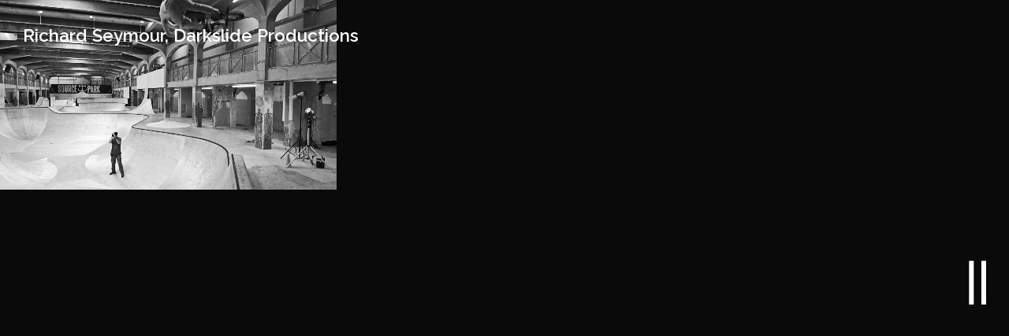

--- FILE ---
content_type: text/html; charset=UTF-8
request_url: https://www.richardseymourphotographer.com/tag/bmx/
body_size: 4915
content:
<!DOCTYPE HTML>
<!--[if IEMobile 7 ]><html class="no-js iem7" manifest="default.appcache?v=1"><![endif]-->
<!--[if lt IE 7 ]><html class="no-js ie6" lang="en"><![endif]-->
<!--[if IE 7 ]><html class="no-js ie7" lang="en"><![endif]-->
<!--[if IE 8 ]><html class="no-js ie8" lang="en"><![endif]-->
<!--[if (gte IE 9)|(gt IEMobile 7)|!(IEMobile)|!(IE)]><!--><html class="no-js" lang="en"><!--<![endif]--><head><title>bmx Archives &mdash; Richard Seymour, Darkslide Productions</title><meta charset="UTF-8" /><meta http-equiv="X-UA-Compatible" content="IE=edge,chrome=1"><meta name="viewport" content="width=device-width, initial-scale=1.0"><link rel="pingback" href="https://www.richardseymourphotographer.com/wp/xmlrpc.php" /><link rel="apple-touch-icon" sizes="180x180" href="https://www.richardseymourphotographer.com/app/themes/stirtingale/assets/img/apple-touch-icon.png"><link rel="icon" type="image/png" href="https://www.richardseymourphotographer.com/app/themes/stirtingale/assets/img/favicon-32x32.png" sizes="32x32"><link rel="icon" type="image/png" href="https://www.richardseymourphotographer.com/app/themes/stirtingale/assets/img/favicon-16x16.png" sizes="16x16"><link rel="mask-icon" href="https://www.richardseymourphotographer.com/app/themes/stirtingale/assets/img/safari-pinned-tab.svg" color="#111111"><meta name="theme-color" content="#111111"><meta name='robots' content='index, follow, max-image-preview:large, max-snippet:-1, max-video-preview:-1' /><link rel="canonical" href="https://www.richardseymourphotographer.com/tag/bmx/" /><meta property="og:locale" content="en_US" /><meta property="og:type" content="article" /><meta property="og:title" content="bmx Archives &mdash; Richard Seymour, Darkslide Productions" /><meta property="og:url" content="https://www.richardseymourphotographer.com/tag/bmx/" /><meta property="og:site_name" content="Richard Seymour, Darkslide Productions" /><meta name="twitter:card" content="summary" /> <script type="application/ld+json" class="yoast-schema-graph">{"@context":"https://schema.org","@graph":[{"@type":"WebSite","@id":"https://www.richardseymourphotographer.com/#website","url":"https://www.richardseymourphotographer.com/","name":"Richard Seymour, Darkslide Productions","description":"Photographer","potentialAction":[{"@type":"SearchAction","target":{"@type":"EntryPoint","urlTemplate":"https://www.richardseymourphotographer.com/?s={search_term_string}"},"query-input":"required name=search_term_string"}],"inLanguage":"en-US"},{"@type":"CollectionPage","@id":"https://www.richardseymourphotographer.com/tag/bmx/#webpage","url":"https://www.richardseymourphotographer.com/tag/bmx/","name":"bmx Archives &mdash; Richard Seymour, Darkslide Productions","isPartOf":{"@id":"https://www.richardseymourphotographer.com/#website"},"breadcrumb":{"@id":"https://www.richardseymourphotographer.com/tag/bmx/#breadcrumb"},"inLanguage":"en-US","potentialAction":[{"@type":"ReadAction","target":["https://www.richardseymourphotographer.com/tag/bmx/"]}]},{"@type":"BreadcrumbList","@id":"https://www.richardseymourphotographer.com/tag/bmx/#breadcrumb","itemListElement":[{"@type":"ListItem","position":1,"name":"bmx"}]}]}</script> <style id='classic-theme-styles-inline-css' type='text/css'>/*! This file is auto-generated */
.wp-block-button__link{color:#fff;background-color:#32373c;border-radius:9999px;box-shadow:none;text-decoration:none;padding:calc(.667em + 2px) calc(1.333em + 2px);font-size:1.125em}.wp-block-file__button{background:#32373c;color:#fff;text-decoration:none}</style><style id='global-styles-inline-css' type='text/css'>body{--wp--preset--color--black: #000000;--wp--preset--color--cyan-bluish-gray: #abb8c3;--wp--preset--color--white: #ffffff;--wp--preset--color--pale-pink: #f78da7;--wp--preset--color--vivid-red: #cf2e2e;--wp--preset--color--luminous-vivid-orange: #ff6900;--wp--preset--color--luminous-vivid-amber: #fcb900;--wp--preset--color--light-green-cyan: #7bdcb5;--wp--preset--color--vivid-green-cyan: #00d084;--wp--preset--color--pale-cyan-blue: #8ed1fc;--wp--preset--color--vivid-cyan-blue: #0693e3;--wp--preset--color--vivid-purple: #9b51e0;--wp--preset--gradient--vivid-cyan-blue-to-vivid-purple: linear-gradient(135deg,rgba(6,147,227,1) 0%,rgb(155,81,224) 100%);--wp--preset--gradient--light-green-cyan-to-vivid-green-cyan: linear-gradient(135deg,rgb(122,220,180) 0%,rgb(0,208,130) 100%);--wp--preset--gradient--luminous-vivid-amber-to-luminous-vivid-orange: linear-gradient(135deg,rgba(252,185,0,1) 0%,rgba(255,105,0,1) 100%);--wp--preset--gradient--luminous-vivid-orange-to-vivid-red: linear-gradient(135deg,rgba(255,105,0,1) 0%,rgb(207,46,46) 100%);--wp--preset--gradient--very-light-gray-to-cyan-bluish-gray: linear-gradient(135deg,rgb(238,238,238) 0%,rgb(169,184,195) 100%);--wp--preset--gradient--cool-to-warm-spectrum: linear-gradient(135deg,rgb(74,234,220) 0%,rgb(151,120,209) 20%,rgb(207,42,186) 40%,rgb(238,44,130) 60%,rgb(251,105,98) 80%,rgb(254,248,76) 100%);--wp--preset--gradient--blush-light-purple: linear-gradient(135deg,rgb(255,206,236) 0%,rgb(152,150,240) 100%);--wp--preset--gradient--blush-bordeaux: linear-gradient(135deg,rgb(254,205,165) 0%,rgb(254,45,45) 50%,rgb(107,0,62) 100%);--wp--preset--gradient--luminous-dusk: linear-gradient(135deg,rgb(255,203,112) 0%,rgb(199,81,192) 50%,rgb(65,88,208) 100%);--wp--preset--gradient--pale-ocean: linear-gradient(135deg,rgb(255,245,203) 0%,rgb(182,227,212) 50%,rgb(51,167,181) 100%);--wp--preset--gradient--electric-grass: linear-gradient(135deg,rgb(202,248,128) 0%,rgb(113,206,126) 100%);--wp--preset--gradient--midnight: linear-gradient(135deg,rgb(2,3,129) 0%,rgb(40,116,252) 100%);--wp--preset--font-size--small: 13px;--wp--preset--font-size--medium: 20px;--wp--preset--font-size--large: 36px;--wp--preset--font-size--x-large: 42px;--wp--preset--spacing--20: 0.44rem;--wp--preset--spacing--30: 0.67rem;--wp--preset--spacing--40: 1rem;--wp--preset--spacing--50: 1.5rem;--wp--preset--spacing--60: 2.25rem;--wp--preset--spacing--70: 3.38rem;--wp--preset--spacing--80: 5.06rem;--wp--preset--shadow--natural: 6px 6px 9px rgba(0, 0, 0, 0.2);--wp--preset--shadow--deep: 12px 12px 50px rgba(0, 0, 0, 0.4);--wp--preset--shadow--sharp: 6px 6px 0px rgba(0, 0, 0, 0.2);--wp--preset--shadow--outlined: 6px 6px 0px -3px rgba(255, 255, 255, 1), 6px 6px rgba(0, 0, 0, 1);--wp--preset--shadow--crisp: 6px 6px 0px rgba(0, 0, 0, 1);}:where(.is-layout-flex){gap: 0.5em;}:where(.is-layout-grid){gap: 0.5em;}body .is-layout-flow > .alignleft{float: left;margin-inline-start: 0;margin-inline-end: 2em;}body .is-layout-flow > .alignright{float: right;margin-inline-start: 2em;margin-inline-end: 0;}body .is-layout-flow > .aligncenter{margin-left: auto !important;margin-right: auto !important;}body .is-layout-constrained > .alignleft{float: left;margin-inline-start: 0;margin-inline-end: 2em;}body .is-layout-constrained > .alignright{float: right;margin-inline-start: 2em;margin-inline-end: 0;}body .is-layout-constrained > .aligncenter{margin-left: auto !important;margin-right: auto !important;}body .is-layout-constrained > :where(:not(.alignleft):not(.alignright):not(.alignfull)){max-width: var(--wp--style--global--content-size);margin-left: auto !important;margin-right: auto !important;}body .is-layout-constrained > .alignwide{max-width: var(--wp--style--global--wide-size);}body .is-layout-flex{display: flex;}body .is-layout-flex{flex-wrap: wrap;align-items: center;}body .is-layout-flex > *{margin: 0;}body .is-layout-grid{display: grid;}body .is-layout-grid > *{margin: 0;}:where(.wp-block-columns.is-layout-flex){gap: 2em;}:where(.wp-block-columns.is-layout-grid){gap: 2em;}:where(.wp-block-post-template.is-layout-flex){gap: 1.25em;}:where(.wp-block-post-template.is-layout-grid){gap: 1.25em;}.has-black-color{color: var(--wp--preset--color--black) !important;}.has-cyan-bluish-gray-color{color: var(--wp--preset--color--cyan-bluish-gray) !important;}.has-white-color{color: var(--wp--preset--color--white) !important;}.has-pale-pink-color{color: var(--wp--preset--color--pale-pink) !important;}.has-vivid-red-color{color: var(--wp--preset--color--vivid-red) !important;}.has-luminous-vivid-orange-color{color: var(--wp--preset--color--luminous-vivid-orange) !important;}.has-luminous-vivid-amber-color{color: var(--wp--preset--color--luminous-vivid-amber) !important;}.has-light-green-cyan-color{color: var(--wp--preset--color--light-green-cyan) !important;}.has-vivid-green-cyan-color{color: var(--wp--preset--color--vivid-green-cyan) !important;}.has-pale-cyan-blue-color{color: var(--wp--preset--color--pale-cyan-blue) !important;}.has-vivid-cyan-blue-color{color: var(--wp--preset--color--vivid-cyan-blue) !important;}.has-vivid-purple-color{color: var(--wp--preset--color--vivid-purple) !important;}.has-black-background-color{background-color: var(--wp--preset--color--black) !important;}.has-cyan-bluish-gray-background-color{background-color: var(--wp--preset--color--cyan-bluish-gray) !important;}.has-white-background-color{background-color: var(--wp--preset--color--white) !important;}.has-pale-pink-background-color{background-color: var(--wp--preset--color--pale-pink) !important;}.has-vivid-red-background-color{background-color: var(--wp--preset--color--vivid-red) !important;}.has-luminous-vivid-orange-background-color{background-color: var(--wp--preset--color--luminous-vivid-orange) !important;}.has-luminous-vivid-amber-background-color{background-color: var(--wp--preset--color--luminous-vivid-amber) !important;}.has-light-green-cyan-background-color{background-color: var(--wp--preset--color--light-green-cyan) !important;}.has-vivid-green-cyan-background-color{background-color: var(--wp--preset--color--vivid-green-cyan) !important;}.has-pale-cyan-blue-background-color{background-color: var(--wp--preset--color--pale-cyan-blue) !important;}.has-vivid-cyan-blue-background-color{background-color: var(--wp--preset--color--vivid-cyan-blue) !important;}.has-vivid-purple-background-color{background-color: var(--wp--preset--color--vivid-purple) !important;}.has-black-border-color{border-color: var(--wp--preset--color--black) !important;}.has-cyan-bluish-gray-border-color{border-color: var(--wp--preset--color--cyan-bluish-gray) !important;}.has-white-border-color{border-color: var(--wp--preset--color--white) !important;}.has-pale-pink-border-color{border-color: var(--wp--preset--color--pale-pink) !important;}.has-vivid-red-border-color{border-color: var(--wp--preset--color--vivid-red) !important;}.has-luminous-vivid-orange-border-color{border-color: var(--wp--preset--color--luminous-vivid-orange) !important;}.has-luminous-vivid-amber-border-color{border-color: var(--wp--preset--color--luminous-vivid-amber) !important;}.has-light-green-cyan-border-color{border-color: var(--wp--preset--color--light-green-cyan) !important;}.has-vivid-green-cyan-border-color{border-color: var(--wp--preset--color--vivid-green-cyan) !important;}.has-pale-cyan-blue-border-color{border-color: var(--wp--preset--color--pale-cyan-blue) !important;}.has-vivid-cyan-blue-border-color{border-color: var(--wp--preset--color--vivid-cyan-blue) !important;}.has-vivid-purple-border-color{border-color: var(--wp--preset--color--vivid-purple) !important;}.has-vivid-cyan-blue-to-vivid-purple-gradient-background{background: var(--wp--preset--gradient--vivid-cyan-blue-to-vivid-purple) !important;}.has-light-green-cyan-to-vivid-green-cyan-gradient-background{background: var(--wp--preset--gradient--light-green-cyan-to-vivid-green-cyan) !important;}.has-luminous-vivid-amber-to-luminous-vivid-orange-gradient-background{background: var(--wp--preset--gradient--luminous-vivid-amber-to-luminous-vivid-orange) !important;}.has-luminous-vivid-orange-to-vivid-red-gradient-background{background: var(--wp--preset--gradient--luminous-vivid-orange-to-vivid-red) !important;}.has-very-light-gray-to-cyan-bluish-gray-gradient-background{background: var(--wp--preset--gradient--very-light-gray-to-cyan-bluish-gray) !important;}.has-cool-to-warm-spectrum-gradient-background{background: var(--wp--preset--gradient--cool-to-warm-spectrum) !important;}.has-blush-light-purple-gradient-background{background: var(--wp--preset--gradient--blush-light-purple) !important;}.has-blush-bordeaux-gradient-background{background: var(--wp--preset--gradient--blush-bordeaux) !important;}.has-luminous-dusk-gradient-background{background: var(--wp--preset--gradient--luminous-dusk) !important;}.has-pale-ocean-gradient-background{background: var(--wp--preset--gradient--pale-ocean) !important;}.has-electric-grass-gradient-background{background: var(--wp--preset--gradient--electric-grass) !important;}.has-midnight-gradient-background{background: var(--wp--preset--gradient--midnight) !important;}.has-small-font-size{font-size: var(--wp--preset--font-size--small) !important;}.has-medium-font-size{font-size: var(--wp--preset--font-size--medium) !important;}.has-large-font-size{font-size: var(--wp--preset--font-size--large) !important;}.has-x-large-font-size{font-size: var(--wp--preset--font-size--x-large) !important;}
.wp-block-navigation a:where(:not(.wp-element-button)){color: inherit;}
:where(.wp-block-post-template.is-layout-flex){gap: 1.25em;}:where(.wp-block-post-template.is-layout-grid){gap: 1.25em;}
:where(.wp-block-columns.is-layout-flex){gap: 2em;}:where(.wp-block-columns.is-layout-grid){gap: 2em;}
.wp-block-pullquote{font-size: 1.5em;line-height: 1.6;}</style><link rel='stylesheet' id='screen-css' href='https://www.richardseymourphotographer.com/app/themes/stirtingale/assets/css/main.css?ver=0.0.396' type='text/css' media='screen' /> <script type="text/javascript" src="https://www.richardseymourphotographer.com/app/themes/stirtingale/assets/js/site.min.js?ver=0.0.396" id="production-js"></script> </head><body class="archive tag tag-bmx tag-14"><svg style="display:none">
<symbol id="icon-menu" viewBox="0 0 14 37" preserveAspectRatio="xMaxYMin"><title>menu</title>
<path d="M13.95.94v36.01h-3.858V.94zM3.919.94v36.01H.06V.94z"/>
</symbol>
</svg><nav class='major'><a href="https://www.richardseymourphotographer.com" class='logo'>Richard Seymour, Darkslide Productions</a></nav><nav class="trigger"></nav><nav class="mobile">
<button class="open-mobile-menu"><svg class="icon"><use xlink:href="#icon-menu"></use></svg></button></nav><nav class="mobile-menu"><div class="mobile__inner">
<a href="https://www.richardseymourphotographer.com/">Overview</a>
<a href="https://www.richardseymourphotographer.com/book-1/">Book 1</a>
<a href="https://www.richardseymourphotographer.com/book-2/">Book 2</a>
<a href="https://www.richardseymourphotographer.com/news/">News</a>
<a href="https://www.richardseymourphotographer.com/about/">About</a>
<a target="_blank" rel="noopener" href="https://vimeo.com/richardseymour">Vimeo</a>
<a target="_blank" rel="noopener" href="https://www.instagram.com/richardseymourphotographer/">Instagram</a><div class="contact">
<a href="/cdn-cgi/l/email-protection#c3b1aaa0aba2b1a7b0a6baaeacb6b1f083aea2a0eda0acae">Email</a>
<a href="tel:+44%20(0)%207770%20472468">+44 (0) 7770 472468</a>
<a target="_blank" rel="noopener" href="https://www.instagram.com/richardseymourphotographer/">Instagram</a></div></div></nav><nav class="menu"><div class="menu__button-wrap">
<button class="menu__button"><svg class="icon"><use xlink:href="#icon-menu"></use></svg></button></div><div class="menu__inner">
<a href="https://www.richardseymourphotographer.com/">Overview</a>
<a href="https://www.richardseymourphotographer.com/book-1/">Book 1</a>
<a href="https://www.richardseymourphotographer.com/book-2/">Book 2</a>
<a href="https://www.richardseymourphotographer.com/news/">News</a>
<a href="https://www.richardseymourphotographer.com/about/">About</a>
<a target="_blank" rel="noopener" href="https://vimeo.com/richardseymour">Vimeo</a>
<a target="_blank" rel="noopener" href="https://www.instagram.com/richardseymourphotographer/">Instagram</a><div class="contact">
<a href="/cdn-cgi/l/email-protection#75071c161d14071106100c181a000746351814165b161a18">Email</a>
<a href="tel:+44%20(0)%207770%20472468">+44 (0) 7770 472468</a>
<a target="_blank" rel="noopener" href="https://www.instagram.com/richardseymourphotographer/">Instagram</a></div></div></nav><div class="grid-container news-index full"><div class="grid-x small-up-1 medium-up-3"><div class='cell item' data-aos='fade-up'>
<a href="https://www.richardseymourphotographer.com/great-test-shoot-yesterday-at-source-bmx-park-in/"><div class="flex-image" style='padding-bottom:56.5625%'>
<img src="[data-uri]" class="lazy" data-src="https://seymour.b-cdn.net/media/2016/09/tumblr_od4tk7kOJi1qa6fu6o1_1280.jpg" alt="Source BMX Park"></div><div class="cover"></div><div class="meta"><h2 class="h5">Source BMX Park</h2><p>Great test shoot yesterday at Source BMX Park in Hastings, the worlds largest indoor BMX and Skate park. Thanks to Marc and Rich for granting us exclusive access and special thanks to BMX talent Jordan and Hobbit.</p>
<span>READ MORE</span></div>
</a></div></div></div><span id="circle" class="circle"><em>Read More</em></span> <script data-cfasync="false" src="/cdn-cgi/scripts/5c5dd728/cloudflare-static/email-decode.min.js"></script><script type="module" src="https://www.richardseymourphotographer.com/app/plugins/wp-cloudflare-page-cache/assets/js/instantpage.min.js?ver=5.2.0" id="swcfpc_instantpage-js"></script> <script type="text/javascript" id="swcfpc_auto_prefetch_url-js-before">/*  */
			function swcfpc_wildcard_check(str, rule) {
			let escapeRegex = (str) => str.replace(/([.*+?^=!:${}()|\[\]\/\\])/g, "\\$1");
			return new RegExp("^" + rule.split("*").map(escapeRegex).join(".*") + "$").test(str);
			}

			function swcfpc_can_url_be_prefetched(href) {

			if( href.length == 0 )
			return false;

			if( href.startsWith("mailto:") )
			return false;

			if( href.startsWith("https://") )
			href = href.split("https://"+location.host)[1];
			else if( href.startsWith("http://") )
			href = href.split("http://"+location.host)[1];

			for( let i=0; i < swcfpc_prefetch_urls_to_exclude.length; i++) {

			if( swcfpc_wildcard_check(href, swcfpc_prefetch_urls_to_exclude[i]) )
			return false;

			}

			return true;

			}

			let swcfpc_prefetch_urls_to_exclude = '[]';
			swcfpc_prefetch_urls_to_exclude = (swcfpc_prefetch_urls_to_exclude) ? JSON.parse(swcfpc_prefetch_urls_to_exclude) : [];

			
/*  */</script>  <script async src="https://www.googletagmanager.com/gtag/js?id=UA-51962823-37"></script> <script>window.dataLayer = window.dataLayer || [];
	function gtag(){dataLayer.push(arguments);}
	gtag('js', new Date());

	gtag('config', 'UA-51962823-37');</script> <script type="text/javascript">_linkedin_partner_id = "3461666"; window._linkedin_data_partner_ids = window._linkedin_data_partner_ids || []; window._linkedin_data_partner_ids.push(_linkedin_partner_id);</script><script type="text/javascript">(function(l) { if (!l){window.lintrk = function(a,b){window.lintrk.q.push([a,b])}; window.lintrk.q=[]} var s = document.getElementsByTagName("script")[0]; var b = document.createElement("script"); b.type = "text/javascript";b.async = true; b.src = "https://snap.licdn.com/li.lms-analytics/insight.min.js"; s.parentNode.insertBefore(b, s);})(window.lintrk);</script> <noscript> <img height="1" width="1" style="display:none;" alt="" src="https://px.ads.linkedin.com/collect/?pid=3461666&fmt=gif" /> </noscript><script defer src="https://static.cloudflareinsights.com/beacon.min.js/vcd15cbe7772f49c399c6a5babf22c1241717689176015" integrity="sha512-ZpsOmlRQV6y907TI0dKBHq9Md29nnaEIPlkf84rnaERnq6zvWvPUqr2ft8M1aS28oN72PdrCzSjY4U6VaAw1EQ==" data-cf-beacon='{"version":"2024.11.0","token":"fa4f6be655a744de8eef9355945eb599","r":1,"server_timing":{"name":{"cfCacheStatus":true,"cfEdge":true,"cfExtPri":true,"cfL4":true,"cfOrigin":true,"cfSpeedBrain":true},"location_startswith":null}}' crossorigin="anonymous"></script>
</body></html>
<!-- Page optimized by LiteSpeed Cache @2026-01-23 02:50:11 -->

<!-- Page cached by LiteSpeed Cache 7.4 on 2026-01-23 02:50:11 -->